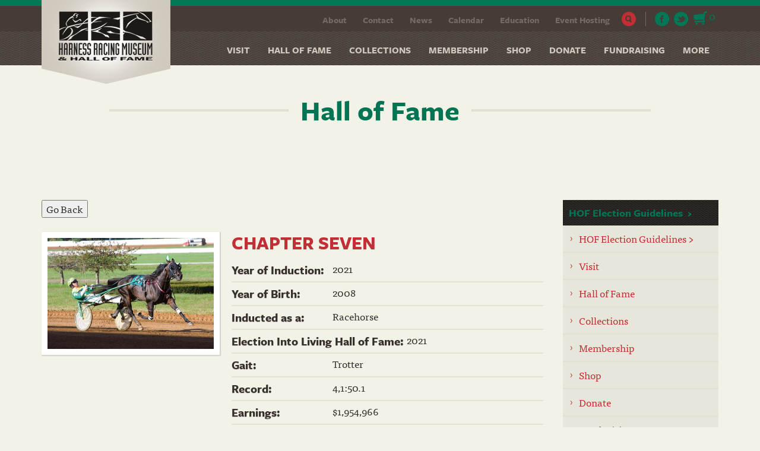

--- FILE ---
content_type: text/html; charset=utf-8
request_url: https://harnessmuseum.com/content/chapter-seven
body_size: 7834
content:
<!DOCTYPE html PUBLIC "-//W3C//DTD XHTML+RDFa 1.0//EN"
  "http://www.w3.org/MarkUp/DTD/xhtml-rdfa-1.dtd">
<html lang="en" dir="ltr" prefix="content: http://purl.org/rss/1.0/modules/content/ dc: http://purl.org/dc/terms/ foaf: http://xmlns.com/foaf/0.1/ og: http://ogp.me/ns# rdfs: http://www.w3.org/2000/01/rdf-schema# sioc: http://rdfs.org/sioc/ns# sioct: http://rdfs.org/sioc/types# skos: http://www.w3.org/2004/02/skos/core# xsd: http://www.w3.org/2001/XMLSchema#">
<head profile="http://www.w3.org/1999/xhtml/vocab">
  <meta charset="utf-8">
  <meta name="viewport" content="width=device-width, initial-scale=1.0">
  <meta http-equiv="Content-Type" content="text/html; charset=utf-8" />
<link rel="shortcut icon" href="https://harnessmuseum.com/sites/default/files/Profile_0.jpg" type="image/jpeg" />
<meta name="description" content="Bred by Richard T. Banca, 2012 Dan Patch Horse of the Year and world champion trotter Chapter Seven (originally named Windsongs Proxy) was foaled on April 2, 2008 at Concord Stud Farm in Cream Ridge, New Jersey. He was purchased on Nov. 4, 2009 at Harrisburg for $42,000 by Richard Gutnick of Blue Bell, Pennsylvania. Trained by Linda Toscano, Chapter Seven’s lifetime record is" />
<meta name="generator" content="Drupal 7 (https://www.drupal.org)" />
<link rel="canonical" href="https://harnessmuseum.com/content/chapter-seven" />
<link rel="shortlink" href="https://harnessmuseum.com/node/4097" />
  <title>CHAPTER SEVEN | Harness Museum</title>
  <link type="text/css" rel="stylesheet" href="https://harnessmuseum.com/sites/default/files/css/css_lQaZfjVpwP_oGNqdtWCSpJT1EMqXdMiU84ekLLxQnc4.css" media="all" />
<link type="text/css" rel="stylesheet" href="https://harnessmuseum.com/sites/default/files/css/css_qoqtvJbBLTSr8CtRhRg2fSXuBPqYtEXF8LXSan5Jxbc.css" media="all" />
<link type="text/css" rel="stylesheet" href="https://harnessmuseum.com/sites/default/files/css/css_jE6VZcktvc4m1yh4YHoeiUgbD5w-YVMS_wGAEYQ7krk.css" media="all" />
<link type="text/css" rel="stylesheet" href="https://cdn.jsdelivr.net/npm/bootstrap@3.4.1/dist/css/bootstrap.min.css" media="all" />
<link type="text/css" rel="stylesheet" href="https://cdn.jsdelivr.net/npm/@unicorn-fail/drupal-bootstrap-styles@0.0.2/dist/3.3.1/7.x-3.x/drupal-bootstrap.min.css" media="all" />
<link type="text/css" rel="stylesheet" href="https://harnessmuseum.com/sites/default/files/css/css_aMJHvAEL0RwwDyEtkFPc-qamS-zfjWQsyCB_7dTPeGY.css" media="all" />
<link type="text/css" rel="stylesheet" href="https://harnessmuseum.com/sites/default/files/css/css_KaFY-YziqW8gGbugMk9jBBOy2Pg3L1edtQ8eoNob_Sc.css" media="only screen and (min-width: 10px) and (max-width: 767px)" />
<link type="text/css" rel="stylesheet" href="https://harnessmuseum.com/sites/default/files/css/css_RRqF-klirMk3G05hBZP67N7jwjZXnbGfc5WeA8IRFpA.css" media="only screen and (min-width:479px) and (max-width: 767px)" />
<link type="text/css" rel="stylesheet" href="https://harnessmuseum.com/sites/default/files/css/css_5jeUcBzk2j1J3XH0H81CsQFacgmStq3cLEKuW5RsiJM.css" media="only screen and (min-width:768px)" />
<link type="text/css" rel="stylesheet" href="https://harnessmuseum.com/sites/default/files/css/css_1JPb0BWYy4WE9gDSThEMHHQPpFv3gLInd9wfLJIqgdw.css" media="only screen and (min-width:992px)" />
<link type="text/css" rel="stylesheet" href="https://harnessmuseum.com/sites/default/files/css/css_KpAdBx1pJwbMDQpAVtmJza42_49Htyr5DPTZ_4SVhyU.css" media="only screen and (min-width:1200px)" />
  <!-- HTML5 element support for IE6-8 -->
  <!--[if lt IE 9]>
    <script src="//html5shiv.googlecode.com/svn/trunk/html5.js"></script>
  <![endif]-->
  <script src="https://harnessmuseum.com/sites/all/modules/contrib/jquery_update/replace/jquery/1.10/jquery.min.js?v=1.10.2" type="c172a1f6ba2f9014cecea6c6-text/javascript"></script>
<script src="https://harnessmuseum.com/misc/jquery-extend-3.4.0.js?v=1.10.2" type="c172a1f6ba2f9014cecea6c6-text/javascript"></script>
<script src="https://harnessmuseum.com/misc/jquery-html-prefilter-3.5.0-backport.js?v=1.10.2" type="c172a1f6ba2f9014cecea6c6-text/javascript"></script>
<script src="https://harnessmuseum.com/misc/jquery.once.js?v=1.2" type="c172a1f6ba2f9014cecea6c6-text/javascript"></script>
<script src="https://harnessmuseum.com/misc/drupal.js?t8th1g" type="c172a1f6ba2f9014cecea6c6-text/javascript"></script>
<script src="https://harnessmuseum.com/misc/form-single-submit.js?v=7.100" type="c172a1f6ba2f9014cecea6c6-text/javascript"></script>
<script src="https://cdn.jsdelivr.net/npm/bootstrap@3.4.1/dist/js/bootstrap.js" type="c172a1f6ba2f9014cecea6c6-text/javascript"></script>
<script src="https://harnessmuseum.com/sites/all/modules/contrib/entityreference/js/entityreference.js?t8th1g" type="c172a1f6ba2f9014cecea6c6-text/javascript"></script>
<script src="https://harnessmuseum.com/sites/all/modules/lightbox2/js/lightbox.js?t8th1g" type="c172a1f6ba2f9014cecea6c6-text/javascript"></script>
<script src="https://harnessmuseum.com/sites/all/modules/contrib/custom_search/js/custom_search.js?t8th1g" type="c172a1f6ba2f9014cecea6c6-text/javascript"></script>
<script src="https://harnessmuseum.com/sites/all/themes/custom/harnessmuseum/js/scripts.js?t8th1g" type="c172a1f6ba2f9014cecea6c6-text/javascript"></script>
<script type="c172a1f6ba2f9014cecea6c6-text/javascript">jQuery.extend(Drupal.settings, {"basePath":"\/","pathPrefix":"","setHasJsCookie":0,"ajaxPageState":{"theme":"harnessmuseum","theme_token":"7BdxWjvaKFYLhPQA_PgZIwDTDa1CJuGGsMqRswXMD1o","js":{"sites\/all\/themes\/contrib\/bootstrap\/js\/bootstrap.js":1,"sites\/all\/modules\/contrib\/jquery_update\/replace\/jquery\/1.10\/jquery.min.js":1,"misc\/jquery-extend-3.4.0.js":1,"misc\/jquery-html-prefilter-3.5.0-backport.js":1,"misc\/jquery.once.js":1,"misc\/drupal.js":1,"misc\/form-single-submit.js":1,"https:\/\/cdn.jsdelivr.net\/npm\/bootstrap@3.4.1\/dist\/js\/bootstrap.js":1,"sites\/all\/modules\/contrib\/entityreference\/js\/entityreference.js":1,"sites\/all\/modules\/lightbox2\/js\/lightbox.js":1,"sites\/all\/modules\/contrib\/custom_search\/js\/custom_search.js":1,"sites\/all\/themes\/custom\/harnessmuseum\/js\/scripts.js":1},"css":{"modules\/system\/system.base.css":1,"modules\/field\/theme\/field.css":1,"modules\/node\/node.css":1,"sites\/all\/modules\/contrib\/ubercart\/uc_order\/uc_order.css":1,"sites\/all\/modules\/contrib\/ubercart\/uc_product\/uc_product.css":1,"sites\/all\/modules\/contrib\/ubercart\/uc_store\/uc_store.css":1,"sites\/all\/modules\/contrib\/views\/css\/views.css":1,"sites\/all\/modules\/contrib\/ckeditor\/css\/ckeditor.css":1,"sites\/all\/modules\/contrib\/ctools\/css\/ctools.css":1,"sites\/all\/modules\/lightbox2\/css\/lightbox.css":1,"sites\/all\/modules\/contrib\/custom_search\/custom_search.css":1,"https:\/\/cdn.jsdelivr.net\/npm\/bootstrap@3.4.1\/dist\/css\/bootstrap.min.css":1,"https:\/\/cdn.jsdelivr.net\/npm\/@unicorn-fail\/drupal-bootstrap-styles@0.0.2\/dist\/3.3.1\/7.x-3.x\/drupal-bootstrap.min.css":1,"sites\/all\/themes\/custom\/harnessmuseum\/css\/style.css":1,"sites\/all\/themes\/custom\/harnessmuseum\/css\/mobile-portrait.css":1,"sites\/all\/themes\/custom\/harnessmuseum\/css\/mobile-landscape.css":1,"sites\/all\/themes\/custom\/harnessmuseum\/css\/tablet.css":1,"sites\/all\/themes\/custom\/harnessmuseum\/css\/desktop.css":1,"sites\/all\/themes\/custom\/harnessmuseum\/css\/desktop-wide.css":1}},"lightbox2":{"rtl":0,"file_path":"\/(\\w\\w\/)public:\/","default_image":"\/sites\/all\/modules\/lightbox2\/images\/brokenimage.jpg","border_size":10,"font_color":"000","box_color":"fff","top_position":"","overlay_opacity":"0.8","overlay_color":"000","disable_close_click":1,"resize_sequence":0,"resize_speed":400,"fade_in_speed":400,"slide_down_speed":600,"use_alt_layout":0,"disable_resize":0,"disable_zoom":0,"force_show_nav":0,"show_caption":1,"loop_items":0,"node_link_text":"View Image Details","node_link_target":0,"image_count":"Image !current of !total","video_count":"Video !current of !total","page_count":"Page !current of !total","lite_press_x_close":"press \u003Ca href=\u0022#\u0022 onclick=\u0022hideLightbox(); return FALSE;\u0022\u003E\u003Ckbd\u003Ex\u003C\/kbd\u003E\u003C\/a\u003E to close","download_link_text":"","enable_login":false,"enable_contact":false,"keys_close":"c x 27","keys_previous":"p 37","keys_next":"n 39","keys_zoom":"z","keys_play_pause":"32","display_image_size":"original","image_node_sizes":"()","trigger_lightbox_classes":"","trigger_lightbox_group_classes":"","trigger_slideshow_classes":"","trigger_lightframe_classes":"","trigger_lightframe_group_classes":"","custom_class_handler":0,"custom_trigger_classes":"","disable_for_gallery_lists":true,"disable_for_acidfree_gallery_lists":true,"enable_acidfree_videos":true,"slideshow_interval":5000,"slideshow_automatic_start":true,"slideshow_automatic_exit":true,"show_play_pause":true,"pause_on_next_click":false,"pause_on_previous_click":true,"loop_slides":false,"iframe_width":600,"iframe_height":400,"iframe_border":1,"enable_video":0,"useragent":"Mozilla\/5.0 (Macintosh; Intel Mac OS X 10_15_7) AppleWebKit\/537.36 (KHTML, like Gecko) Chrome\/131.0.0.0 Safari\/537.36; ClaudeBot\/1.0; +claudebot@anthropic.com)"},"custom_search":{"form_target":"_self","solr":0},"better_exposed_filters":{"views":{"interior_pages_tagline":{"displays":{"block_1":{"filters":[]}}}}},"urlIsAjaxTrusted":{"\/content\/chapter-seven":true},"bootstrap":{"anchorsFix":1,"anchorsSmoothScrolling":1,"formHasError":1,"popoverEnabled":1,"popoverOptions":{"animation":1,"html":0,"placement":"right","selector":"","trigger":"click","triggerAutoclose":1,"title":"","content":"","delay":0,"container":"body"},"tooltipEnabled":1,"tooltipOptions":{"animation":1,"html":0,"placement":"auto left","selector":"","trigger":"hover focus","delay":0,"container":"body"}}});</script>
  <script type="c172a1f6ba2f9014cecea6c6-text/javascript" src="//use.typekit.net/mnl3scs.js"></script>
  <script type="c172a1f6ba2f9014cecea6c6-text/javascript">try{Typekit.load();}catch(e){}</script>
  <script type="c172a1f6ba2f9014cecea6c6-text/javascript">
  (function(i,s,o,g,r,a,m){i['GoogleAnalyticsObject']=r;i[r]=i[r]||function(){
  (i[r].q=i[r].q||[]).push(arguments)},i[r].l=1*new Date();a=s.createElement(o),
  m=s.getElementsByTagName(o)[0];a.async=1;a.src=g;m.parentNode.insertBefore(a,m)
  })(window,document,'script','https://www.google-analytics.com/analytics.js','ga');

  ga('create', 'UA-82636571-1', 'auto');
  ga('send', 'pageview');
  
</script>

<meta name="geo.region" content="US-NY" />
<meta name="geo.placename" content="Goshen" />
<meta name="geo.position" content="41.404218;-74.319369" />
<meta name="ICBM" content="41.404218, -74.319369" />
</head>
<body class="html not-front not-logged-in one-sidebar sidebar-second page-node page-node- page-node-4097 node-type-hall-of-fame" >
  <div id="skip-link">
    <a href="#main-content" class="element-invisible element-focusable">Skip to main content</a>
  </div>
     <header id="navbar" role="banner" class="navbar navbar-fixed-top navbar-default">
   <div id="header-wrapper">
    <div class="container">
    <div class="navbar-header">
            <a class="logo navbar-btn pull-left" href="/" title="Home">
        <img src="https://harnessmuseum.com/sites/default/files/harness-logo.png" alt="Home" />
      </a>
      
        
    </div>
  <div id="header-right-content" class="pull-right">
		    <div id="header-top" class="pull-right">
		    <div class="region region-header-top">
    <section id="block-block-1" class="block block-block clearfix">

       <div class="block-inner">
   <ul class="social">
  <li><a target="_blank" href="https://www.facebook.com/pages/Harness-Racing-Museum-Hall-of-Fame/89197342964"><i class="fb"></i></a></li>
  <li><a target="_blank" href="https://twitter.com/harnessmuseum"><i class="twitter"></i></a></li>
<li style="position:relative;top:-10px"><a href="/cart"><img alt="" src="/sites/default/files/cart_0.jpg" /> <span class="cart-count">0</span></a></li>
</ul> </div>

</section> <!-- /.block -->
<section id="block-menu-menu-top-menu" class="block block-menu clearfix">

       <div class="block-inner">
   <ul class="menu nav"><li class="first leaf"><a href="/about-museum" title="">About</a></li>
<li class="leaf"><a href="/contact" title="">Contact</a></li>
<li class="leaf"><a href="/all-news" title="">News</a></li>
<li class="leaf"><a href="http://www.harnessmuseum.com/calendar" title="">Calendar</a></li>
<li class="leaf"><a href="/education" title="">Education</a></li>
<li class="last leaf"><a href="/event-hosting" title="">Event Hosting</a></li>
</ul> </div>

</section> <!-- /.block -->
<section id="block-search-form" class="block block-search clearfix">

      <ul class="nav-pull">
	 <li class="dropdown search">
          <a class="dropdown-toggle search-icon" href="#" data-toggle="dropdown">Search</a>
           <div class="dropdown-menu">
			  <form class="search-form form-search content-search" role="search" action="/content/chapter-seven" method="post" id="search-block-form" accept-charset="UTF-8"><div><div>
      <h2 class="element-invisible">Search form</h2>
    <div class="input-group"><input title="Enter the terms you wish to search for." class="custom-search-box form-control form-text" placeholder="Search" type="text" id="edit-search-block-form--2" name="search_block_form" value="" size="15" maxlength="128" /><span class="input-group-btn"><button type="submit" class="btn btn-primary"><span class="icon glyphicon glyphicon-search" aria-hidden="true"></span>
</button></span></div><div class="form-actions form-wrapper form-group" id="edit-actions"><button class="element-invisible btn btn-primary form-submit" type="submit" id="edit-submit" name="op" value="Search">Search</button>
</div><input type="hidden" name="form_build_id" value="form-irwbAJdVrtezPulY5Xr1MAjiaCnz3kmihFE8hz_hZMM" />
<input type="hidden" name="form_id" value="search_block_form" />
</div>
</div></form>		</div>
        </li>
</ul>

</section> <!-- /.block -->
  </div>
		</div>
	    
    	 <!-- .btn-navbar is used as the toggle for collapsed navbar content -->
      <button type="button" class="navbar-toggle" data-toggle="collapse" data-target=".navbar-collapse">
        <span class="sr-only">Toggle navigation</span>
      </button>
          <div class="navbar-collapse collapse">
        <nav role="navigation" class="clearfix">
                      <ul class="menu nav navbar-nav"><li class="first leaf"><a href="https://harnessmuseum.com/living-hall-fame-election-information" title="">HOF Election Guidelines &gt;</a></li>
<li class="expanded dropdown"><a href="/visit" class="dropdown-toggle" data-toggle="dropdown">Visit <span class="caret"></span></a><ul class="dropdown-menu"><li class="first leaf"><a href="/hours-admission">Hours &amp; Admission</a></li>
<li class="leaf"><a href="/group-tours">Group Tours</a></li>
<li class="leaf"><a href="/directions">Directions</a></li>
<li class="leaf"><a href="/visitor-reviews">Visitor Reviews</a></li>
<li class="last leaf"><a href="/accommodations">Accommodations</a></li>
</ul></li>
<li class="expanded dropdown"><a href="/living-hall-of-fame" title="" class="dropdown-toggle" data-toggle="dropdown">Hall of Fame <span class="caret"></span></a><ul class="dropdown-menu"><li class="first leaf"><a href="/living-hall-of-fame" title="">Living Hall of Fame (People)</a></li>
<li class="leaf"><a href="/living-horse-hall-of-fame" title="">Living Hall of Fame (Horses)</a></li>
<li class="leaf"><a href="/hall-of-immortals" title="">Hall of Immortals (People)</a></li>
<li class="last leaf"><a href="/hall-of-horse-immortals" title="">Hall of Immortals (Horses)</a></li>
</ul></li>
<li class="expanded dropdown"><a href="/collections" class="dropdown-toggle" data-toggle="dropdown">Collections <span class="caret"></span></a><ul class="dropdown-menu"><li class="first leaf"><a href="https://harnessmuseum.com/current-exhibits" title="">Current Exhibits</a></li>
<li class="leaf"><a href="/collection-category/traveling-exhibits" title="">Traveling Exhibits</a></li>
<li class="leaf"><a href="http://harnessmuseum.pastperfectonline.com/search" title="">Search the Collection</a></li>
<li class="leaf"><a href="/library-research">Library &amp; Research</a></li>
<li class="last leaf"><a href="/currier-ives">Currier &amp; Ives</a></li>
</ul></li>
<li class="leaf"><a href="/membership">Membership</a></li>
<li class="collapsed"><a href="/gift-shop" title="">Shop</a></li>
<li class="leaf"><a href="http://www.harnessmuseum.com/donations" title="">Donate</a></li>
<li class="collapsed"><a href="/fundraising-0">Fundraising</a></li>
<li class="last expanded dropdown"><a href="http://www.harnessmuseum.com/event-hosting" title="" class="dropdown-toggle" data-toggle="dropdown">More <span class="caret"></span></a><ul class="dropdown-menu"><li class="first leaf"><a href="http://www.harnessmuseum.com/about-museum" title="">About</a></li>
<li class="leaf"><a href="http://www.harnessmuseum.com/calendar" title="">Calendar</a></li>
<li class="leaf"><a href="http://www.harnessmuseum.com/contact" title="">Contact</a></li>
<li class="leaf"><a href="http://www.harnessmuseum.com/education" title="">Education</a></li>
<li class="leaf"><a href="http://www.harnessmuseum.com/event-hosting" title="">Event Hosting</a></li>
<li class="last leaf"><a href="http://www.harnessmuseum.com/all-news" title="">News</a></li>
</ul></li>
</ul>                                      </nav>
      </div>
      </div>
  </div>
  </div>
 </header>


<div class="main-container container">

  <header role="banner" id="page-header">
    
      </header> <!-- /#page-header -->

  <div class="row">
    
	   
   <section id="custom-title">
    <div class="container">
                   <div class="title-wrapper small"><div class="title-inner"><h1 class="page-header">Hall of Fame</h1></div></div>
		             	 </div>
	</section>
	
	<section id="preface">
      <div class="container">
       	       <div class="region region-preface">
    <section id="block-block-4" class="block block-block clearfix">

       <div class="block-inner">
   <p> </p>
 </div>

</section> <!-- /.block -->
  </div>
	   	   </div>
	</section>
	
    
    <section class="col-sm-9">
            

	


      <a id="main-content"></a>
                                              <div class="region region-content">
    <section id="block-system-main" class="block block-system clearfix">

       <div class="block-inner">
   <input type="button" value="Go Back" onclick="if (!window.__cfRLUnblockHandlers) return false; window.history.back()" data-cf-modified-c172a1f6ba2f9014cecea6c6-="" />
<br /><br />
<div id="node-4097" class="node node-hall-of-fame clearfix" about="/content/chapter-seven" typeof="sioc:Item foaf:Document">
    <div class="content">
  <div class="hof-main-left clearfix">
    <div class="field field-name-field-hof-image field-type-image field-label-hidden"><div class="field-items"><div class="field-item even"><img typeof="foaf:Image" class="img-responsive" src="https://harnessmuseum.com/sites/default/files/styles/large/public/ChapterSeven.jpg?itok=Rlrl7zhx" width="480" height="320" alt="" /></div></div></div>  </div>
  <div class="hof-main-right clearfix">
   <h2>chapter seven</h2>
    <div class="field field-name-field-year-of-induction field-type-number-integer field-label-inline clearfix"><div class="field-label">Year of Induction:&nbsp;</div><div class="field-items"><div class="field-item even">2021</div></div></div><div class="field field-name-field-year-of-birth field-type-number-integer field-label-inline clearfix"><div class="field-label">Year of Birth:&nbsp;</div><div class="field-items"><div class="field-item even">2008</div></div></div><div class="field field-name-field-inducted-as-an field-type-text field-label-inline clearfix"><div class="field-label">Inducted as a:&nbsp;</div><div class="field-items"><div class="field-item even">Racehorse</div></div></div><div class="field field-name-field-election-into field-type-number-integer field-label-inline clearfix"><div class="field-label">Election Into Living Hall of Fame:&nbsp;</div><div class="field-items"><div class="field-item even">2021</div></div></div><div class="field field-name-field-gait field-type-list-text field-label-inline clearfix"><div class="field-label">Gait:&nbsp;</div><div class="field-items"><div class="field-item even">Trotter</div></div></div><div class="field field-name-field-record field-type-text field-label-inline clearfix"><div class="field-label">Record:&nbsp;</div><div class="field-items"><div class="field-item even">4,1:50.1</div></div></div><div class="field field-name-field-earnings field-type-text field-label-inline clearfix"><div class="field-label">Earnings:&nbsp;</div><div class="field-items"><div class="field-item even">$1,954,966</div></div></div><div class="field field-name-field-sire field-type-text field-label-inline clearfix"><div class="field-label">Sire:&nbsp;</div><div class="field-items"><div class="field-item even">Windsong&#039;s Legacy</div></div></div><div class="field field-name-field-dam field-type-text field-label-inline clearfix"><div class="field-label">Dam:&nbsp;</div><div class="field-items"><div class="field-item even">La Riviera Lindy</div></div></div><div class="field field-name-field-sire-of-dam field-type-text field-label-inline clearfix"><div class="field-label">Sire of Dam:&nbsp;</div><div class="field-items"><div class="field-item even">Dream Vacation</div></div></div><div class="field field-name-body field-type-text-with-summary field-label-inline clearfix"><div class="field-label">Biography:&nbsp;</div><div class="field-items"><div class="field-item even" property="content:encoded"><p><span style="font-family:times new roman,times,serif">Bred by Richard T. Banca, 2012 Dan Patch Horse of the Year and world champion trotter <strong>Chapter Seven</strong> (originally named Windsongs Proxy) was foaled on April 2, 2008 at Concord Stud Farm in Cream Ridge, New Jersey. He was purchased on Nov. 4, 2009 at Harrisburg for $42,000 by Richard Gutnick of Blue Bell, Pennsylvania. Trained by Linda Toscano, <strong>Chapter Seven</strong>’s lifetime record is 28-20-4-1 with total career earnings of $1,954,966.</span></p>
<p><span style="font-family:times new roman,times,serif">In 2010, two-year-old <strong>Chapter Seven</strong> finished on the board in all of his 8 starts, winning 7 and earning $211,549. Victories included two legs and the final of the New Jersey Sire Stakes, the Harold Dancer Memorial and the Matron Stakes (in a stakes record 1:55.2f). Three-year-old <strong>Chapter Seven</strong> earned $720,392 while winning 5 of 10, including the elimination and final of the Breeders Crown, the Stanley Dancer Memorial and a division of the Bluegrass.</span></p>
<p><span style="font-family:times new roman,times,serif">As a four-year-old in 2012, <strong>Chapter Seven</strong> won 8 of 10 with 2 seconds (Maple Leaf Trot, Credit Winner Open Trot), while recording 4 sub-1:51 miles. <strong>Chapter Seven</strong> became the first trotter in history to open his season with back-to-back world-record miles, winning in 1:50.4 in both the Titan Cup Prep and Titan Cup. He went on to victories in his second Breeders Crown, the Nat Ray (in a world record 1:50.1), Maxie Lee (setting a stakes record 1:52.1), the Allerage and the American-National. <strong>Chapter Seven</strong> earned $1,023,025 and was voted 2012 Dan Patch Horse of the Year, Trotter of the Year and Trotting Horse of the Year.</span></p>
<p><span style="font-family:times new roman,times,serif">As a stallion with five crops racing, <strong>Chapter Seven</strong> has sired winners of over $30 million, including three-time Breeders Crown winner (2018-2020) Gimpanzee 4,1:50 ($2,701,075) and 2018 Hambletonian winner Atlanta 4,1:49.1 ($2,659,653). <strong>Chapter Seven</strong> currently stands at Blue Chip Farms in Wallkill, New York. He is owned by the Chapter Seven Syndicate.</span></p>
</div></div></div>  </div>
 
  </div>

  
  
</div>
 </div>

</section> <!-- /.block -->
  </div>


    </section>
	
	
          <aside class="col-sm-3" role="complementary">
          <div class="region region-sidebar-second">
    <section id="block-menu-block-2" class="block block-menu-block clearfix">

        <h2 class="block-title">HOF Election Guidelines</h2>
     <div class="block-inner">
   <div class="menu-block-wrapper menu-block-2 menu-name-main-menu parent-mlid-366 menu-level-1">
  <ul class="menu nav"><li class="first leaf menu-mlid-823"><a href="https://harnessmuseum.com/living-hall-fame-election-information" title="">HOF Election Guidelines &gt;</a></li>
<li class="expanded menu-mlid-218 dropdown"><a href="/visit" class="dropdown-toggle" data-toggle="dropdown">Visit <span class="caret"></span></a><ul class="dropdown-menu"><li class="first leaf menu-mlid-443"><a href="/hours-admission">Hours &amp; Admission</a></li>
<li class="leaf menu-mlid-653"><a href="/group-tours">Group Tours</a></li>
<li class="leaf menu-mlid-654"><a href="/directions">Directions</a></li>
<li class="leaf menu-mlid-655"><a href="/visitor-reviews">Visitor Reviews</a></li>
<li class="last leaf menu-mlid-760"><a href="/accommodations">Accommodations</a></li>
</ul></li>
<li class="expanded menu-mlid-762 dropdown"><a href="/living-hall-of-fame" title="" class="dropdown-toggle" data-toggle="dropdown">Hall of Fame <span class="caret"></span></a><ul class="dropdown-menu"><li class="first leaf menu-mlid-763"><a href="/living-hall-of-fame" title="">Living Hall of Fame (People)</a></li>
<li class="leaf menu-mlid-764"><a href="/living-horse-hall-of-fame" title="">Living Hall of Fame (Horses)</a></li>
<li class="leaf menu-mlid-765"><a href="/hall-of-immortals" title="">Hall of Immortals (People)</a></li>
<li class="last leaf menu-mlid-766"><a href="/hall-of-horse-immortals" title="">Hall of Immortals (Horses)</a></li>
</ul></li>
<li class="expanded menu-mlid-423 dropdown"><a href="/collections" class="dropdown-toggle" data-toggle="dropdown">Collections <span class="caret"></span></a><ul class="dropdown-menu"><li class="first leaf menu-mlid-660"><a href="https://harnessmuseum.com/current-exhibits" title="">Current Exhibits</a></li>
<li class="leaf menu-mlid-664"><a href="/collection-category/traveling-exhibits" title="">Traveling Exhibits</a></li>
<li class="leaf menu-mlid-1687"><a href="http://harnessmuseum.pastperfectonline.com/search" title="">Search the Collection</a></li>
<li class="leaf menu-mlid-758"><a href="/library-research">Library &amp; Research</a></li>
<li class="last leaf menu-mlid-759"><a href="/currier-ives">Currier &amp; Ives</a></li>
</ul></li>
<li class="leaf menu-mlid-444"><a href="/membership">Membership</a></li>
<li class="collapsed menu-mlid-658"><a href="/gift-shop" title="">Shop</a></li>
<li class="leaf menu-mlid-446"><a href="http://www.harnessmuseum.com/donations" title="">Donate</a></li>
<li class="collapsed menu-mlid-2628"><a href="/fundraising-0">Fundraising</a></li>
<li class="last expanded menu-mlid-2281 dropdown"><a href="http://www.harnessmuseum.com/event-hosting" title="" class="dropdown-toggle" data-toggle="dropdown">More <span class="caret"></span></a><ul class="dropdown-menu"><li class="first leaf menu-mlid-2282"><a href="http://www.harnessmuseum.com/about-museum" title="">About</a></li>
<li class="leaf menu-mlid-2285"><a href="http://www.harnessmuseum.com/calendar" title="">Calendar</a></li>
<li class="leaf menu-mlid-2283"><a href="http://www.harnessmuseum.com/contact" title="">Contact</a></li>
<li class="leaf menu-mlid-2286"><a href="http://www.harnessmuseum.com/education" title="">Education</a></li>
<li class="leaf menu-mlid-2287"><a href="http://www.harnessmuseum.com/event-hosting" title="">Event Hosting</a></li>
<li class="last leaf menu-mlid-2284"><a href="http://www.harnessmuseum.com/all-news" title="">News</a></li>
</ul></li>
</ul></div>
 </div>

</section> <!-- /.block -->
  </div>
      </aside>  <!-- /#sidebar-second -->
    
  </div>
</div>
<footer id="footer-wrapper">
 <div class="footer container">
  <div class="footer-logo"></div>
      <div class="region region-footer">
    <section id="block-block-5" class="block block-block clearfix">

       <div class="block-inner">
   Copyright © 2026 Harness Racing Museum &amp; Hall of Fame. All rights reserved.
 </div>

</section> <!-- /.block -->
<section id="block-block-6" class="block block-block clearfix">

       <div class="block-inner">
   <p><!--<br /><p><em><a href="http://www.arts.ny.gov/"><img alt="" src="/sites/default/files/nycfa.png" style="height:80px; width:287px" /></a>&nbsp;&nbsp;&nbsp;&nbsp;<br />--><br />
<em>Website:</em> <a href="http://trifectaky.com" target="_blank">Trifecta!</a></p>
 </div>

</section> <!-- /.block -->
  </div>
  </div>
</footer>



<!-------
	------->
<script type="c172a1f6ba2f9014cecea6c6-text/javascript">
	(function(){
		var item = document.getElementsByClassName('more-link');
		if(item.length > 0){
		
			var link = item[0].childNodes;
			if(link.length > 0){
				var href = link[1].href.replace(/\?items_per_page=[0-9]*$/, '?items_per_page=All');
				link[1].href = href;
			}
		}
	})();
</script>  <script src="https://harnessmuseum.com/sites/all/themes/contrib/bootstrap/js/bootstrap.js?t8th1g" type="c172a1f6ba2f9014cecea6c6-text/javascript"></script>
<script src="/cdn-cgi/scripts/7d0fa10a/cloudflare-static/rocket-loader.min.js" data-cf-settings="c172a1f6ba2f9014cecea6c6-|49" defer></script></body>
<script data-account="5m0xRyfdZC" src="https://cdn.userway.org/widget.js" type="c172a1f6ba2f9014cecea6c6-text/javascript"></script>
</html>


--- FILE ---
content_type: text/css
request_url: https://harnessmuseum.com/sites/default/files/css/css_aMJHvAEL0RwwDyEtkFPc-qamS-zfjWQsyCB_7dTPeGY.css
body_size: 6804
content:
//.error,.messages{display:none!important;}body.front{background-image:url(/sites/all/themes/custom/harnessmuseum/images/body-bg.png);}body{font-family:"ff-tisa-web-pro",serif;font-style:normal;font-weight:400;font-size:17px;line-height:1.428571429;color:#323230;background-color:#f3f2e6;background-repeat:repeat;background-image:none;}h1{font-family:"freight-sans-pro",sans-serif;font-style:normal;font-weight:700;font-size:48px;color:#007453;}h2{font-family:"freight-sans-pro",sans-serif !important;font-style:normal;font-weight:700 !important;font-size:32px;color:#323230;}h3,h4{font-family:"freight-sans-pro",sans-serif !important;font-style:normal;font-weight:700 !important;}h1 a,h2 a,h3 a,h4 a{text-decoration:none;}h1.page-header{margin-bottom:0;}p{margin:35px 0;}.child-title{text-align:center;}.child-title h2{margin-top:0;}.page-header{border:0;}a{color:#c12e34;}a:hover,a:focus{color:#007856;}a.print-page,a.print-pdf{display:none!important;}#header-wrapper{background:url(/sites/all/themes/custom/harnessmuseum/images/header-bg.png) repeat-x;}#navbar{background:transparent;border:0;}.navbar-nav li.last{display:none;}.logo.navbar-btn{margin-top:0;}.navbar.container{margin-top:0;}img{max-width:100%;height:100%!important;-webkit-transition:all .2s ease-in-out;transition:all .2s ease-in-out;}#block-views-inside-the-museum-block .block-title,#big-lead .block-title{font-size:40px;font-family:"freight-sans-pro",sans-serif;font-style:normal;font-weight:700;text-align:center;text-shadow:0 2px #C2C2C2;}body.front #block-views-news-block img{display:none;}.title-wrapper,.green-logo-wrapper{background:url(/sites/all/themes/custom/harnessmuseum/images/title-bg.png) repeat-x center;clear:both;}.title-wrapper{margin-bottom:20px;}.title-wrapper .title-inner,.green-logo-wrapper .green-inner{display:table;margin-left:auto;margin-right:auto;}.green-logo-wrapper{margin-top:45px;}.title-wrapper h2,.title-wrapper h1{background:#f3f2e6;padding:0 20px;}.title-wrapper .block-title{float:left;margin:0 auto;}.view-inside-the-museum .views-field-field-main-image{background:#fffff7;border:1px solid #d3d2c7;padding:14px;}.view-inside-the-museum .views-field-field-main-image a{display:block;}.image-hover{display:block;position:absolute;top:0;left:0;background:rgba(0,120,86,0.8) url(/sites/all/themes/custom/harnessmuseum/images/glass.png) no-repeat center center;height:100%;width:100%;opacity:0;// -webkit-transform:scale(0);//-moz-transform:scale(0);//-ms-transform:scale(0);//-o-transform:scale(0);//transform:scale(0);-webkit-transition:all 300ms linear;-moz-transition:all 300ms linear;-o-transition:all 300ms linear;-ms-transition:all 300ms linear;transition:all 300ms linear;}.image-overlay-wrapper:hover .image-hover{opacity:1;}.image-overlay-wrapper{position:relative;}.product-title{margin-top:5px !important;}.view-inside-the-museum .views-field-title,.product-title,.all-products-header,.gift-shop-child-title,#block-views-related-products-block .block-title{margin-top:25px;margin-bottom:10px;font-family:"freight-sans-pro",sans-serif;font-weight:700;font-size:25px;color:#c12e34;font-weight:bold;text-shadow:0 1px #C2C2C2;}.gift-shop-child-title,.all-products-header,#block-views-related-products-block .block-title{padding-bottom:10px;border-bottom:1px solid #e2e1d3;margin-bottom:40px;}.view-inside-the-museum .views-field-body{font-family:"ff-tisa-web-pro",serif;font-size:17px;color:#020202;}.learn-more,.learn-more a{font-size:17px;font-family:"ff-tisa-web-pro",serif;font-style:italic;font-weight:400;color:#007856;}.learn-more a{background:url(/sites/all/themes/custom/harnessmuseum/images/arrow.png) no-repeat right 13px;padding-right:10px;}@media screen and (min-width:1200px){.navbar.container{max-width:1170px;}}#block-menu-menu-top-menu li{display:inline-block;margin-left:24px;}#block-menu-menu-top-menu li a{font-family:"freight-sans-pro",sans-serif;font-weight:700;font-size:15px;color:#746a63;background:transparent;padding:0;}#block-menu-menu-top-menu li a:hover{text-decoration:underline;color:#e9e8dc;}#header-top{margin-top:20px;}#block-menu-menu-top-menu{float:left;}#block-block-1{float:right;}.social{padding:0;margin:0 0 0 15px;}.social li{display:inline-block;}.social i{display:block;width:24px;height:24px;}.social i.fb{background:url(/sites/all/themes/custom/harnessmuseum/images/fb.png);}.social i.twitter{background:url(/sites/all/themes/custom/harnessmuseum/images/twitter.png);}.search-icon{display:block;text-indent:-9999px;background:url(/sites/all/themes/custom/harnessmuseum/images/search-icon.png) no-repeat;width:25px;height:24px;z-index:100;}li.dropdown{list-style-type:none;}.dropdown.search.open{background:#c12e34;-webkit-border-top-left-radius:24px;-webkit-border-top-right-radius:24px;-moz-border-top-left-radius:24px;-moz-border-top-right-radius:24px;-o-border-top-left-radius:24px;-o-border-top-right-radius:24px;border-top-left-radius:24px;border-top-right-radius:24px;}.nav-pull{margin:0;padding:0;}.navbar #block-search-form{margin-top:0;margin-left:20px;border-right:1px solid #746a63;padding-right:15px;}.flexslider{margin:0 !important;background:transparent !important;border:0 !important;-webkit-border-radius:0;-moz-border-radius:0;-o-border-radius:0;border-radius:0;-webkit-box-shadow:0 1px 4px rgba(0,0,0,0);-moz-box-shadow:0 1px 4px rgba(0,0,0,0);-o-box-shadow:0 1px 4px rgba(0,0,0,0);box-shadow:0 1px 4px rgba(0,0,0,0);padding-top:90px;}.slider-content{position:absolute;}#header-wrapper{height:110px;}.navbar-header{position:absolute;z-index:10;}#home-slider .slider-pattern{background:url(/sites/all/themes/custom/harnessmuseum/images/slider-pattern.png) no-repeat bottom;height:46px;background-size:100% 46px;margin-top:-5px;position:relative;}.slider-content{z-index:111;text-align:center;}.slider-top-tagline{font-size:40px;color:#007856;line-height:41px;text-shadow:2px 2px #000;}.slider-bottom-tagline{font-size:40px;color:#fff;font-family:"freight-sans-pro",sans-serif;font-weight:700;line-height:41px;text-transform:uppercase;text-shadow:2px 2px #000;padding-top:15px;}.btn{padding:0;}.form-control{height:40px;border-radius:0 !important;}#node-3343 .submitted,#node-3343 > div.content > div > div > div > div{display:none;}#webform-client-form-3343 .form-control,#webform-client-form-3343 #edit-submitted-email{margin-bottom:10px!important;}#webform-client-form-3343 #edit-submitted-email{color:#000;font-size:14px;padding:8px 10px;}input[type="submit"],button.btn-primary,button.btn-default,.slider-link a,.red-link,.btn-success,.btn-danger,.btn-info,.checkout-cancel{font-size:15px;color:#fff;font-family:"freight-sans-pro",sans-serif;font-weight:700;text-align:center;background:url(/sites/all/themes/custom/harnessmuseum/images/slider-link-bg.png) repeat-x;background-color:transparent;height:41px;line-height:41px;display:block;padding:0 15px;min-width:145px;opacity:1;text-transform:uppercase;transition:all 0.5s;-webkit-transition:all 0.5s;margin-bottom:10px;text-shadow:2px 2px #000;border:0;border-radius:0 !important;}input[type="submit"],button.btn-primary,button.btn-default,.btn-danger,.btn-info{border:0 !important;border-radius:0 !important;}.checkout-cancel,.checkout-back{background:url(/sites/all/themes/custom/harnessmuseum/images/slider-link-bg.png) repeat-x !important;padding:0 15px !important;color:#fff !important;}.checkout-cancel:hover,.checkout-back:hover{text-decoration:none !important;}.red-link,.slider-link a{margin:30px 0;width:175px;padding:0;}.slider-link a:after,.red-link:after,.form-submit:after,.btn-success:after,.btn-danger:after,.btn-info:after{content:"\203A";padding-left:8px;}.slider-link a:hover,.red-link:hover,input[type="submit"]:hover,button.btn-primary:hover,button.btn-default:hover,input[type="submit"]:focus,button.btn-primary:focus,button.btn-default:focus,.btn-success:hover,.btn-success:focus,.btn-danger:hover,.btn-danger:focus,.btn-info:hover,.btn-info:focus{opacity:0.8;text-decoration:none;color:#fff;}.slider-link a{margin-left:auto;margin-right:auto;}.slider-meta{background:url(/sites/all/themes/custom/harnessmuseum/images/slide-sep.png) no-repeat top;padding-top:20px;font-size:14px;color:#cfc9bd;}.slider-title{font-family:"freight-sans-pro",sans-serif;font-weight:700;}.circle-logo{background:url(/sites/all/themes/custom/harnessmuseum/images/green-logo.png) no-repeat center;width:100px;height:100px;-webkit-transition-duration:0.8s;-moz-transition-duration:0.8s;-o-transition-duration:0.8s;transition-duration:0.8s;overflow:hidden;}.green-inner{background:#f3f2e6;padding:0 20px;}.circle-logo:hover{cursor:pointer;opacity:0.8;}#content-bottom h2.block-title{margin-bottom:10px;font-family:"freight-sans-pro",sans-serif;font-size:25px;color:#c12e34;font-weight:700;text-shadow:0 1px #C2C2C2;}#block-block-2{float:left;background:rgba(226,225,211,0.95) url(/sites/all/themes/custom/harnessmuseum/images/cradle-bg.png) no-repeat bottom;background-size:auto auto !important;font-family:"ff-tisa-web-pro",serif;font-size:17px;margin-right:45px;}em{font-family:"ff-tisa-web-pro",serif !important;font-style:italic;}#block-block-2 .block-content strong{font-family:"ff-tisa-web-pro",serif;font-weight:700;}.caret{display:none;}.not-front .main-container{margin-top:150px;}.not-logged-in.not-front .main-container{margin-top:150px;}.field-label{font-size:20px;color:#362e29;font-family:"freight-sans-pro",sans-serif;font-weight:700;text-shadow:0 1px #C2C2C2;}.node-collection .field-name-body{margin-top:30px;font-size:18px;}.flex-direction-nav a{display:block !important;opacity:1 !important;}.flex-direction-nav a{width:53px;height:53px;margin:-26.5px 0 0;cursor:pointer;-webkit-transition:all .3s ease;-moz-transition:all .3s ease;transition:all .3s ease;text-indent:100%;white-space:nowrap;overflow:hidden;}.flex-direction-nav a.flex-prev{left:20px !important;background:url(/sites/all/themes/custom/harnessmuseum/images/slide-prev.png) no-repeat;width:54px;height:53px;}.flex-direction-nav a.flex-next{right:20px !important;background:url(/sites/all/themes/custom/harnessmuseum/images/slide-next.png) no-repeat;}.flex-direction-nav a:before{content:'' !important;}.title-wrapper.small{width:80%;margin-left:auto;margin-right:auto;display:table;}.views-field-description{font-size:32px;text-align:center;width:90%;margin-left:auto;margin-right:auto;}#preface{margin-bottom:50px;}body.page-living-horse-hall-of-fame #preface .container,body.page-living-hall-of-fame #preface .container,body.page-hall-of-immortals #preface .container,body.page-hall-of-horse-immortals #preface .container{display:none;}.grid-items{float:left;margin-bottom:65px;}.image-box{background:#fffff7;border:1px solid #d3d2c7;padding:14px;}.grid-title,.grid-title a{font-size:20px;font-family:"freight-sans-pro",sans-serif;font-weight:700;text-align:center;text-shadow:0 1px #C2C2C2;color:#362e29;}.grid-title a:hover{color:#362e29;}.grid-items .learn-more{text-align:center;}#block-block-4,.views-field-field-header-tagline,#block-block-8,.region-preface .block{font-size:32px;font-family:"ff-tisa-web-pro",serif;font-weight:400;text-align:center;margin-left:auto;margin-right:auto;width:90%;}.hof-left{float:left;width:20%;margin-right:2%;}.hof-right{float:right;width:75%;font-family:"ff-tisa-web-pro",serif;font-weight:400;font-size:17px;}.hof-title  a,.hof-main-right h2,.print-node-title{margin-bottom:10px;font-family:"freight-sans-pro",sans-serif;font-weight:700;font-size:32px;color:#c12e34;font-weight:bold;text-shadow:0 1px #C2C2C2;text-transform:capitalize;}.hof-main-right h2{margin-top:0;}.hof-main-right .field-name-body p:first-child{margin-top:0;}.hof-title{border-bottom:1px solid #e2e1d3;padding-bottom:5px;margin-bottom:10px;}.hof-label{padding-right:5px;font-family:"ff-tisa-web-pro",serif !important;font-weight:700;}.view-hall-of-fame .views-row{border-bottom:3px solid #e2e1d3;padding-bottom:40px;margin-bottom:40px;}.node-type-interior-pages h2,.node-type-interior-pages h3,.node-type-interior-pages h4{text-shadow:0 1px #C2C2C2;}.field-name-field-image img,.node-collection .flexslider li img,.field-name-field-hof-image img,.field-name-field-news-image img{-webkit-box-shadow:1px 1px 1px 1px #d6d6cb;-moz-box-shadow:1px 1px 1px 1px #d6d6cb;-o-box-shadow:1px 1px 1px 1px #d6d6cb;box-shadow:1px 1px 1px 1px #d6d6cb;background:#fff;padding:10px;}.image-title{color:#9a9990;font-size:17px;font-family:"ff-tisa-web-pro",serif;font-style:italic;text-align:center;margin-top:15px;}.field-name-body{font-size:18px;}.view-hall-of-fame .views-exposed-widget{font-family:"ff-tisa-web-pro",serif;font-style:italic;font-size:17px;margin-right:20px;padding:0 !important;float:left !important;}.view-hall-of-fame select{font-family:"ff-tisa-web-pro",serif;font-weight:700;height:40px;width:150px;margin-top:12px;border:0 !important;-webkit-appearance:none;-moz-appearance:none;background:#fff url(/sites/all/themes/custom/harnessmuseum/images/select-arrow.png) no-repeat right center;text-indent:0.01px;text-overflow:"";cursor:pointer;}.view-hall-of-fame .views-submit-button button{margin-top:12px;}.view-hall-of-fame .views-exposed-widget label,.view-hall-of-fame .form-item-field-last-name{float :left;}.view-hall-of-fame .views-widget{float:left;}.view-hall-of-fame .views-exposed-widget label{padding-right:35px;}.view-hall-of-fame .form-item-field-last-name{margin-top:2px;}.view-hall-of-fame .form-submit{margin-top:0 !important;}.views-exposed-widgets{margin-bottom:0 !important;}.view-hall-of-fame{margin-bottom:25px;}.footer{border:0;border-top:0;}.footer-logo{display:block;width:130px;height:25px;background:url(/sites/all/themes/custom/harnessmuseum/images/footer-logo.png) no-repeat;float:left;}#footer-wrapper{background:#221e1b url(/sites/all/themes/custom/harnessmuseum/images/footer-bg.png) repeat-x;}#block-block-5{color:#bcb6ab;font-size:14px;float:left;margin-left:15px;font-family:"freight-sans-pro",sans-serif;font-weight:700;}#block-block-6{color:#007856;}#block-block-6 p{margin:-14px 0 0 0;}.front .title-wrapper.small{display:none;}.region-sidebar-second h2.block-title{background-image:url(/sites/all/themes/custom/harnessmuseum/images/side-block-title-bg.png);background-repeat:repeat;background-color:#362e29;padding-top:12px;padding-bottom:12px;color:#f3f2e6;font-size:18px;text-transform:capitalize;padding-left:10px;padding-right:10px;margin-bottom:0;margin-top:0;font-family:"freight-sans-pro",sans-serif;font-weight:700;}.region-sidebar-second .block{background:#e7e6da;margin-bottom:40px;}.region-sidebar-second .block .block-inner{padding:20px 15px;}#block-block-7 p{padding:0;margin:0;}.view-product-category .custom-list.views-row-first{padding-top:12px !important;}.red-arrow-list,.view-archives .views-summary li{padding-left:15px;}.red-arrow-list a,.view-archives .views-summary li a{background:url(/sites/all/themes/custom/harnessmuseum/images/red-arrow.png) no-repeat left 12px;transition:all 0.5s;-webkit-transition:all 0.5s;padding-left:10px;color:#c12e34;font-size:17px;}.custom-list,.view-archives .views-summary li{border-bottom:2px solid #e2e1d3;padding:12px 12px 12px 0;}.view-archives .views-summary li{display:block;}.view-archives .views-summary{margin:0;padding-left:15px;}.red-arrow-list a:hover,.red-arrow-list a:focus,.red-arrow-list a.active,.view-archives .views-summary li a:hover,.view-archives .views-summary li a:focus,.view-archives .views-summary li a:active{background:url(/sites/all/themes/custom/harnessmuseum/images/green-arrow.png) no-repeat left 12px;color:#007453;}#block-views-collection-category-block-1 .block-inner,#block-views-product-category-block-1 .block-inner,#block-views-archives-block .block-inner,#block-views-membership-category-block-1 .block-inner,#block-views-donation-category-block-1 .block-inner{padding:0 12px 0 0;}#block-views-recent-news-block .block-inner{padding:0 12px 15px;}.region-sidebar-second h2.block-title:after{content:"\203A";padding-left:8px;}body.page-hall-of-horse-immortals .region-sidebar-second  #block-menu-block-2 .block-title,body.page-hall-of-horse-immortals #header-right-content .navbar-collapse .menu li.first,body.page-living-hall-of-fame .region-sidebar-second  #block-menu-block-2 .block-title,body.page-living-hall-of-fame #header-right-content .navbar-collapse .menu li.first,body.page-living-horse-hall-of-fame .region-sidebar-second  #block-menu-block-2 .block-title,body.page-living-horse-hall-of-fame #header-right-content .navbar-collapse .menu li.first,body.page-hall-of-immortals .region-sidebar-second  #block-menu-block-2 .block-title,body.page-hall-of-immortals #header-right-content .navbar-collapse .menu li.first,body.page-hall-of-horse-immortals .region-sidebar-second  #block-menu-block-2 .block-title,body.page-hall-of-horse-immortals #header-right-content .navbar-collapse .menu li.first,#header-wrapper .navbar-collapse ul.menu li.first a{display:none;}body.page-hall-of-horse-immortals #header-right-content .navbar-collapse .menu li ul li.first,body.page-living-hall-of-fame #header-right-content .navbar-collapse .menu li ul li.first,body.page-living-horse-hall-of-fame #header-right-content .navbar-collapse .menu li ul li.first,body.page-hall-of-immortals #header-right-content .navbar-collapse .menu li ul li.first,body.page-hall-of-horse-immortals #header-right-content .navbar-collapse .menu li ul li.first,#header-wrapper .navbar-collapse ul.menu li ul li.first a{display:block;}body.page-hall-of-horse-immortals .region-sidebar-second  #block-menu-block-2 li.first,body.page-living-hall-of-fame .region-sidebar-second  #block-menu-block-2 li.first,body.page-living-horse-hall-of-fame .region-sidebar-second  #block-menu-block-2 li.first,body.page-hall-of-immortals .region-sidebar-second  #block-menu-block-2 li.first,body.page-hall-of-horse-immortals .region-sidebar-second  #block-menu-block-2 li.first{background-image:url(/sites/all/themes/custom/harnessmuseum/images/side-block-title-bg.png);background-repeat:repeat;background-color:#362e29;padding-top:6px;padding-bottom:12px;color:#007453;font-size:18px;text-transform:capitalize;padding-left:0px!important;padding-right:10px;margin-bottom:0;margin-top:0;font-family:"freight-sans-pro",sans-serif;font-weight:700;list-style-type:none;}body.page-hall-of-horse-immortals .region-sidebar-second  #block-menu-block-2 li.first a,body.page-living-hall-of-fame .region-sidebar-second  #block-menu-block-2 li.first a,body.page-living-horse-hall-of-fame .region-sidebar-second  #block-menu-block-2 li.first a,body.page-hall-of-immortals .region-sidebar-second  #block-menu-block-2 li.first a,body.page-hall-of-horse-immortals .region-sidebar-second  #block-menu-block-2 li.first a{background:none;color:#007453;padding:5px 10px 0;}.page-hall-of-fame .region-sidebar-second h2.block-title,#block-views-exp-hall-of-fame-page-1 h2.block-title,#block-menu-block-2 h2.block-title{color:#007453;}#block-views-exp-hall-of-fame-page-1 .views-exposed-widget{float:left;padding:.5em 0 0 0;width:100%;}.field-name-commerce-price{color:#007453;font-size:35px;font-family:Helvetica,sans-serif;font-weight:700;}.node-teaser .field-name-commerce-price{font-size:17px;font-style:italic;font-family:"ff-tisa-web-pro",serif;font-weight:400;text-align:center;}.node-gift-item .field-name-body,.node-membership .field-name-body,.node-donation .field-name-body{padding-top:30px;border-top:1px solid #e2e1d3;margin:25px 0;}.node-gift-item .field-name-field-other-details{margin-bottom:25px;}.node-gift-item .field-name-body p,.node-gift-item .field-name-field-other-details p,.node-membership .field-name-body p,.node-membership .field-name-field-other-details p,.node-donation .field-name-body p,.node-donation .field-name-field-other-details p{margin:0;}.commerce-add-to-cart .form-submit{width:83px !important;height:83px !important;background:url(/sites/all/themes/custom/harnessmuseum/images/add-to-cart.png) no-repeat;text-indent:-99999px;position:absolute;margin:0;right:20px;top:0;width:83px;height:83px;-webkit-transition-duration:0.8s;-moz-transition-duration:0.8s;-o-transition-duration:0.8s;transition-duration:0.8s;overflow:hidden;}.commerce-add-to-cart .form-submit:hover{cursor:pointer;opacity:0.8;}.block-commerce-cart h2.block-title{background-color:#007453;}#block-harness-museum-0{margin-bottom:20px;}.welcome-name{font-family:"ff-tisa-web-pro",serif;font-style:italic;}#block-views-related-products-block{margin-top:30px;}#block-search-form .dropdown-menu{right:0 !important;left:inherit;width:205px;background-color:#c12e34 !important;padding:12px !important;}#block-search-form .contextual-links-wrapper{display:none;}#block-search-form .btn-default{width:32px;height:25px;display:block;text-indent:-9999px;background:transparent url(/sites/all/themes/custom/harnessmuseum/images/search.png) no-repeat;margin:0;border:1px solid;}#block-search-form input[type="text"]{height:27px;border:1px solid;width:148px;}.page-node .node.node-teaser{margin-bottom:0;}.view-news .views-field-body p{margin:0;}.view-news .views-row{padding-bottom:15px;margin-top:15px;border-bottom:1px solid #e2e1d3;color:#020202;}.view-news .views-field-body{font-family:"freight-sans-pro",sans-serif;font-weight:700;}.view-news .views-field-created{font-family:"ff-tisa-web-pro",serif;font-style:italic;background:url(/sites/all/themes/custom/harnessmuseum/images/date.png) no-repeat left center;padding-left:20px;}#block-block-6  a{color:#007856;}.commerce-add-to-cart .form-submit{max-width:83px !important;min-width:83px !important;}#block-menu-block-2 .block-inner{padding:0;}#block-menu-block-2 .block-inner li{border-bottom:2px solid #e2e1d3;padding:0 12px;}#block-menu-block-2 .block-inner li a{background:url(/sites/all/themes/custom/harnessmuseum/images/red-arrow.png) no-repeat left center;}#block-menu-block-2 .block-inner li a:hover{background:url(/sites/all/themes/custom/harnessmuseum/images/green-arrow.png) no-repeat left center;color:#007453;}ul.pagination > li > a{background:#007453;-webkit-border-radius:40px;-moz-border-radius:40px;-o-border-radius:40px;width:40px;height:40px;display:block;border:0;line-height:40px;padding:0;}.pagination>li:first-child>a,.pagination>li:first-child>span,.pagination>li:last-child>a,.pagination>li:last-child>span{border-bottom-left-radius:40px;border-top-left-radius:40px;border-bottom-right-radius:40px;border-top-right-radius:40px;}.pagination li.next.last,.pagination li.next,.pagination li.prev,.pagination li.prev.first{display:none;}.pagination li a{margin-right:10px;}.pagination a{border:0 !important;background-color:transparent !important;color:#000000;font-size:20px;}.pagination a:hover,.pagination a:focus,.pagination>.active>a,.pagination>.active>span,.pagination>.active>a:hover,.pagination>.active>span:hover,.pagination>.active>a:focus,.pagination>.active>span:focus{border-color:transparent;background-color:#007453 !important;color:#fff;}.text-center{clear:both;}#block-views-news-block{position:relative;}.view-news .view-header .learn-more{position:absolute;top:24px;left:85px;}.not-logged-in.front .slider{margin-top:30px;}.view-news.view-display-id-page .views-field-body p{margin:10px 0 !important;}.breadcrumb{display:none !important;}.navbar-nav li.dropdown.open > a{-webkit-transition:none !important;transition:none !important;}.views-field-field-header-tagline p:first-child,.region-preface p:first-child{margin-top:0;}.views-field-field-header-tagline p:last-child,.region-preface p:last-child{margin-bottom:0;}.region-sidebar-second h2.block-title{text-shadow:0 0 transparent !important;}#block-block-10 p{margin:20px 0;}#block-block-10 p:first-child{margin-top:0;}.news-post-date,.read-more-simple a{font-size:17px;font-family:"ff-tisa-web-pro",serif;font-style:italic;font-weight:400;color:#007856;}.read-more-simple a{background:url(/sites/all/themes/custom/harnessmuseum/images/arrow.png) no-repeat right 13px;padding-right:10px;}.node-calendar-date{background:#2e2e2e;padding:10px;text-transform:uppercase;color:#fff;width:70px;height:70px;text-align:center;font-weight:700;float:left;margin-right:25px;letter-spacing:2px;}.news-list-view{font-size:28px;text-shadow:0 1px #C2C2C2;margin-bottom:15px;margin-top:0;}.news-list-view a:hover{color:#c12e34;}.view-news.view-display-id-page .views-row{margin-bottom:40px;padding-bottom:40px;}.view-news ul.pagination > li > a{background:#007453;-webkit-border-radius:0;-moz-border-radius:0;-o-border-radius:0;width:20px;height:20px;display:block;border:0;line-height:20px;padding:0;}.view-news .pagination>li:first-child>a,.view-news .pagination>li:first-child>span,.view-news .pagination>li:last-child>a,.view-news .pagination>li:last-child>span{border-bottom-left-radius:0;border-top-left-radius:0;border-bottom-right-radius:0;border-top-right-radius:0;}.view-news .pagination li.next.last,.view-news .pagination li.next,.view-news .pagination li.prev,.view-news .pagination li.prev.first{display:none;}.view-news .pagination li a{margin-right:5px;}.view-news .pagination a{border:0 !important;background-color:transparent !important;color:#000000;font-size:13px;}.view-news .pagination a:hover,.view-news .pagination a:focus,.view-news .pagination>.active>a,.view-news .pagination>.active>span,.view-news .pagination>.active>a:hover,.view-news .pagination>.active>span:hover,.view-news .pagination>.active>a:focus,.view-news .pagination>.active>span:focus{border-color:transparent;background-color:#007453 !important;color:#fff;}.hof-main-right .field{border-bottom:2px solid #e2e1d3;padding:5px 0;}.hof-main-right .field:last-child{border-bottom:0;}.view-recent-news .views-row a{color:#323230;}.view-recent-news .views-row{margin:20px 0;}.view-hall-of-fame form{margin-bottom:25px;}.view-hall-of-fame #edit-horse-wrapper,.view-hall-of-fame #edit-field-immortal-value-wrapper{display:none;}.field-name-field-product{margin-top:10px;}.field-name-field-product  select{border:1px solid #ccc;}.commerce-line-item-views-form input[type="text"]{border:1px solid #ccc;}.commerce-line-item-actions button{float:left;margin-right:10px !important;}.page-checkout .form-control{border:1px solid #ccc !important;}.checkout-cancel,.checkout-back{margin-top:10px !important;}.form-item-commerce-payment-payment-details-credit-card-exp-month select{display:inline-block !important;width:auto !important;}.form-item-commerce-payment-payment-details-credit-card-exp-month label{display:block !important;}.form-item-commerce-payment-payment-details-credit-card-exp-year select{display:inline-block !important;width:auto !important;}#payment-details  .form-control{width:auto !important;}.stacktable th{text-align:center;}.hof-main-right .field-label{min-width:170px;}#block-views-inside-the-museum-block,#content-bottom,body.front #block-system-main{background-color:#f3f2e6;}#content-bottom{}.title-wrapper{padding:10px 0;}.view-hall-of-fame .views-widget input{text-transform:uppercase;}.hof-title a{text-transform:uppercase;}.hof-main-right h2,.print-node-title{text-transform:uppercase;}#block-views-collection-category-block-1,.views-field-created,.node-calendar-date{display:none;}@media print{}.print-content input[type="button"]{display:none;}.print-content .hof-main-right h2{display:none;}.print-content .hof-main-left img{border:0 !important;background:transparent !important;box-shadow:0 0 0 #000!important;-webkit-box-shadow:0 0 0 #000 !important;padding:0 !important;margin-top:-40px;margin-bottom:20px;}.print-node-title{color:rgba(0,0,0,0);text-shadow:0 0 0 #c12e34;-webkit-print-color-adjust:exact;}.node-product .add-to-cart .attribute-2,.node-product .add-to-cart .attribute-3,.node-clothing .add-to-cart .attribute-2,.node-clothing .add-to-cart .attribute-3{display:none;}.node-clothing .content .field-name-uc-product-image{width:50%;float:left;height:600px;}.node-clothing .content .field-name-uc-product-image img{max-height:600px;width:auto;}.node-clothing .content .sell-price,.node-clothing .content .field-name-field-prod-category,.node-clothing .content .field-name-field-type{font-size:1.5em;padding:12px 17px;}.node-clothing .content .sell-price,.node-clothing .content .field-name-field-prod-category,.node-clothing .content .field-name-field-type,.node-clothing .content .field-name-field-color-variation,.node-clothing .content .field-name-field-sizes,.node-clothing .content .add-to-cart,.node-clothing .content .model{display:block;float:right;font-size:1em;margin-right:0;padding:5px 10px;width:50%;font-weight:normal;}.node-clothing .content .field .field-label{font-weight:normal;}.node-clothing .content  .add-to-cart{border-bottom:1px solid;border-top:1px solid;padding:11px 1px;text-align:right;}.node-clothing .content .list-inline{bottom:-24px;list-style:outside none none;padding-left:0;position:absolute;right:0;}.node-clothing .content .list-inline > .comment_forbidden{display:none;}.node-clothing .content:after{content:"";display:table;clear:both;}.alpha-pagination ul{font-family:"freight-sans-pro",sans-serif;}.alpha-pagination ul > li{padding:2px 8px 2px 8px !important;text-align:center;font-size:18px !important;border-bottom:1px solid #C12E34 !important;display:inline;}.alpha-pagination ul > li.active a{background-color:#C12E34 !important;color:#FFF;display:inline;list-style:outside none none;margin:-1px -4px 0 0 !important;padding:2px 11px 2px 11px !important;text-align:center;}.view-hall-of-fame .view-header{padding-bottom:1em;}.alpha-pagination ul{text-align:center;}.alpha-pagination ul > li:last-child{border-right:0 !important;}.alpha-pagination ul > li:first-child{border-left:0 !important;}.alpha-pagination li.inactive{color:#A2A2A2;}.cart-review .products .product-description,#uc-cart-view-form table .product-description{display:none;}.form-item-panes-payment-details-cc-cvv{clear:both;}.uc-credit-cvv-help{padding-left:1em;font-size:15px;margin-top:.8em;float:left;}.field-delivery_ucxf_ny_county .field-label:before{content:'*';}.uc-cart-checkout-form .address-pane-table .field-label{text-align:right;font-weight:bold;padding-right:1em;width:25%;vertical-align:top;padding-bottom:1em;}.shipping-note{font-size:90%;font-style:italic;padding-bottom:1em;}#edit-panes-delivery-address-delivery-ucxf-international-shipping{margin-left:1px;}.form-item-panes-delivery-address-delivery-ucxf-international-shipping label{display:inline !important;font-size:90%;font-weight:700;color:#007856;}.form-item-panes-delivery-address-delivery-ucxf-international-shipping{padding-left:8px;}button#edit-place-international{display:inline-block;vertical-align:middle;margin-top:9px;}button#edit-place-international a{color:#fff;}#quotes-pane{display:none;}.donate-options .active-option{color:#c12e34;border-bottom:3px solid #c12e34;}.donate-options{margin-bottom:1em;padding-bottom:1em;border-bottom:1px solid #ccc;}.donate-options div{font-size:1.2em;font-weight:700;display:inline-block;margin-right:20px;cursor:pointer;}.donate-options label{font-weight:normal;margin:0px;}.donate-options p{margin-bottom:10px;font-size:1.2em;font-weight:700;font-style:italic;}.donate-options input[type="radio"]{margin:4px 8px 11px 0;}.view-id-donate .views-row .form-group{padding:.5em 0;}.view-id-donate .views-row .form-group{padding:.5em 2em;}.view-id-donate .form-type-textfield.form-item-varprice.form-item.form-group:before{content:'1.';display:inline-block;padding-right:1em;padding-bottom:1em;font-weight:700;margin-left:-2em;}.view-id-donate .form-item-attributes-7.form-group:before{content:'1.';display:inline-block;padding-right:1em;padding-bottom:1em;font-weight:700;margin-left:-2em;}.view-id-donate .form-item-attributes-9.form-group:before{content:'2.';display:inline-block;padding-right:1em;padding-bottom:1em;font-weight:700;margin-left:-2em;}.view-id-donate .form-item-attributes-10:before{content:'2.';display:inline-block;padding-right:1em;padding-bottom:1em;font-weight:700;margin-left:-2em;}#uc-cart-view-form table .product-description{display:block;}#edit-panes-payment-payment-method .form-item-panes-payment-payment-method{padding-bottom:1em;}#edit-panes-payment-payment-method .form-item-panes-payment-payment-method label{font-size:90%;padding-left:1em;}.view-gift-shop .col-lg-4 div{}.view-gift-shop .col-lg-4,.view-product-teaser-page .col-lg-4{padding-bottom:3em;}.view-gift-shop .pull-left,.view-gift-shop .pull-right{float:none!important;}.view-gift-shop .col-lg-4 img,.view-product-teaser-page .col-lg-4 img{padding-bottom:.5em;display:block;margin:0 auto;}.view-product-teaser-page .col-lg-4 legend{display:none;}.hide-international #uc-order-total-preview{display:none;}.node-news.node-teaser .news-right img{height:auto !important;}.page-node-3369 .col-sm-9{width:100%;}.page-node-3369 .field-name-field-image,.page-node-3369 .green-logo-wrapper,.page-node-3369 .col-sm-3{display:none;}.page-node-3369 input[type="image"]{padding:1em 0;}.padding-top-donate{display:block;padding-top:1em;}.social li span{display:inline-block;color:#007954;}#header-top .social li{padding-right:5px;}#uc-cart-view-form img{padding-right:0;float:none;width:auto;height:auto !important;}.alert-donations{color:#b92929;padding:10px 15px;font-weight:700;border:2px solid #b92929;}.webform-client-form-3394 label{display:inline-block;margin-bottom:5px;font-weight:bold;width:25%;text-align:right;padding-right:1em;vertical-align:top;}.webform-client-form-3394 .form-control,.webform-client-form-3394 .form-email,.webform-client-form-3394 .description,.webform-client-form-3394 .form-textarea-wrapper{display:inline-block;width:70%;padding:6px 12px;}.webform-client-form-3394 .form-textarea-wrapper textarea{width:100%;}.webform-client-form-3394 .form-textarea-wrapper{margin-left:25%;}.webform-client-form-3394 .form-item{padding-bottom:1em;}.webform-client-form-3394 .webform-submit{margin-left:25%;}div.alert-danger{display:none;}.page-cart-checkout .field-billing_country{display:none;}.page-cart-checkout .field-delivery_country{display:none;}.form-control{padding:6px 8px!important;}#block-views-product-category-block-1 .block-inner{padding:12px 12px 20px!important;}@media(min-width:2560px){}@media(min-width:2000px) and (max-width:2560px){}@media(min-width:1800px) and (max-width:1999px){}@media(min-width:1551px) and (max-width:1799px){}@media(min-width:1351px) and (max-width:1550px){}@media(min-width:1200px) and (max-width:1350px){}@media(min-width:1025px) and (max-width:1199px){.views-field{width:100%!important;text-align:center!important;}.views-field a{display:block!important;}}@media(min-width:992px) and (max-width:1024px){.views-field{width:100%!important;text-align:center!important;}.views-field a{display:block!important;}}@media(min-width:768px) and (max-width:991px){.views-field{width:100%!important;text-align:center!important;}.views-field a{display:block!important;}.block-inner p{word-break:break-all!important;font-size:22px!important;text-align:center!important;}}@media(min-width:448px) and (max-width:767px){#uc-cart-view-form table{overflow-x:auto!important;}.container{width:100%!important;}#uc-cart-view-form a,#uc-cart-view-form td,#uc-cart-view-form th{white-space:pre-wrap!important;}h1{font-size:40px!important;}.block-inner p{word-break:break-all!important;font-size:22px!important;text-align:center!important;}.views-field{width:100%!important;text-align:center!important;}.views-field a{display:block!important;}.field-items img{width:100%!important;}.title-wrapper{padding:0!important;margin-bottom:0!important;}.title-wrapper .title-inner h1.page-header{margin-bottom:0!important;font-size:30px!important;}}@media(max-width:447px){#uc-cart-view-form table{overflow-x:auto!important;}.container{width:100%!important;}#uc-cart-view-form a,#uc-cart-view-form td,#uc-cart-view-form th{white-space:pre-wrap!important;}h1{font-size:30px!important;}.views-field{width:100%!important;text-align:center!important;}.views-field a{display:block!important;}.block-inner p{word-break:break-all!important;font-size:22px!important;text-align:center!important;}.field-items img{width:100%!important;}.field-items h3{font-size:20px!important;line-height:30px!important;}.title-wrapper{padding:0!important;margin-bottom:0!important;}.title-wrapper .title-inner .page-header{font-size:30px!important;}}
